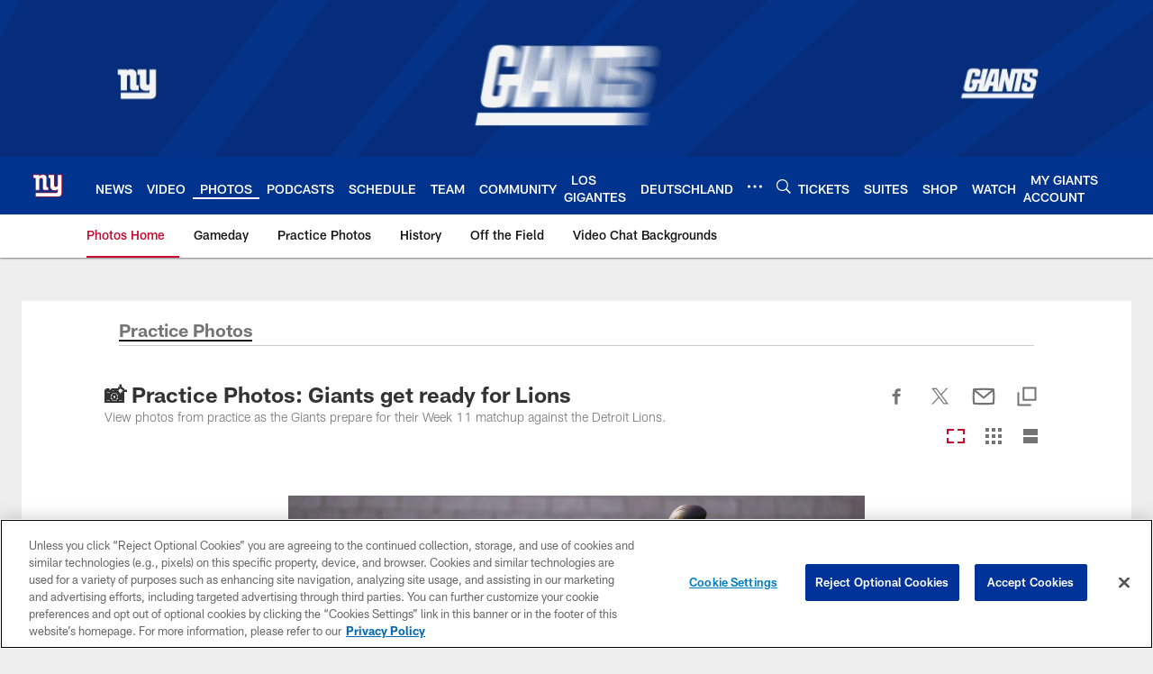

--- FILE ---
content_type: text/html; charset=utf-8
request_url: https://www.google.com/recaptcha/api2/aframe
body_size: 265
content:
<!DOCTYPE HTML><html><head><meta http-equiv="content-type" content="text/html; charset=UTF-8"></head><body><script nonce="s8jjV1l26nYDarNaupg83A">/** Anti-fraud and anti-abuse applications only. See google.com/recaptcha */ try{var clients={'sodar':'https://pagead2.googlesyndication.com/pagead/sodar?'};window.addEventListener("message",function(a){try{if(a.source===window.parent){var b=JSON.parse(a.data);var c=clients[b['id']];if(c){var d=document.createElement('img');d.src=c+b['params']+'&rc='+(localStorage.getItem("rc::a")?sessionStorage.getItem("rc::b"):"");window.document.body.appendChild(d);sessionStorage.setItem("rc::e",parseInt(sessionStorage.getItem("rc::e")||0)+1);localStorage.setItem("rc::h",'1769021100436');}}}catch(b){}});window.parent.postMessage("_grecaptcha_ready", "*");}catch(b){}</script></body></html>

--- FILE ---
content_type: text/javascript; charset=utf-8
request_url: https://auth-id.giants.com/accounts.webSdkBootstrap?apiKey=4_mBuHtGsXVNDHn5crFoXSQQ&pageURL=https%3A%2F%2Fwww.giants.com%2Fphotos%2Fpractice-photos-giants-get-ready-for-lions&sdk=js_latest&sdkBuild=18435&format=json
body_size: 414
content:
{
  "callId": "019be1dfbe9c793684616719ea7e5057",
  "errorCode": 0,
  "apiVersion": 2,
  "statusCode": 200,
  "statusReason": "OK",
  "time": "2026-01-21T18:44:55.591Z",
  "hasGmid": "ver4"
}